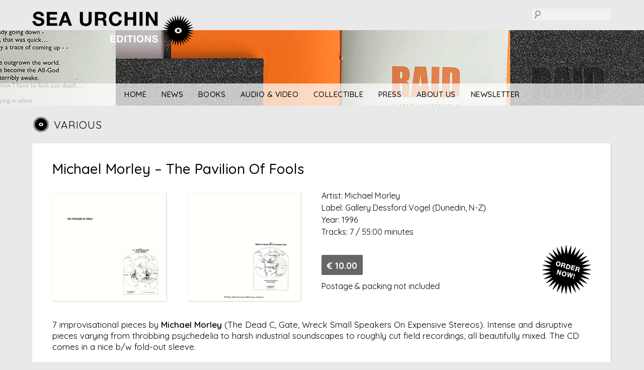

--- FILE ---
content_type: text/html; charset=UTF-8
request_url: https://www.sea-urchin.net/audio-video/various-audio-video/michael-morley-the-pavilion-of-fools/
body_size: 10403
content:

<!doctype html>
<html lang="en-US" >
<head>
	<meta charset="UTF-8">
	<meta name="viewport" content="width=device-width, initial-scale=1">
	<link rel="profile" href="http://gmpg.org/xfn/11">
	<title>Michael Morley &#8211; The Pavilion Of Fools &#8211; Sea Urchin Editions</title>
<meta name='robots' content='max-image-preview:large' />
<link rel='dns-prefetch' href='//fonts.googleapis.com' />
<link rel="alternate" type="application/rss+xml" title="Sea Urchin Editions &raquo; Feed" href="https://www.sea-urchin.net/feed/" />
<link rel="alternate" type="application/rss+xml" title="Sea Urchin Editions &raquo; Comments Feed" href="https://www.sea-urchin.net/comments/feed/" />
<link rel="alternate" title="oEmbed (JSON)" type="application/json+oembed" href="https://www.sea-urchin.net/wp-json/oembed/1.0/embed?url=https%3A%2F%2Fwww.sea-urchin.net%2Faudio-video%2Fvarious-audio-video%2Fmichael-morley-the-pavilion-of-fools%2F" />
<link rel="alternate" title="oEmbed (XML)" type="text/xml+oembed" href="https://www.sea-urchin.net/wp-json/oembed/1.0/embed?url=https%3A%2F%2Fwww.sea-urchin.net%2Faudio-video%2Fvarious-audio-video%2Fmichael-morley-the-pavilion-of-fools%2F&#038;format=xml" />
<style id='wp-img-auto-sizes-contain-inline-css' type='text/css'>
img:is([sizes=auto i],[sizes^="auto," i]){contain-intrinsic-size:3000px 1500px}
/*# sourceURL=wp-img-auto-sizes-contain-inline-css */
</style>
<style id='wp-emoji-styles-inline-css' type='text/css'>

	img.wp-smiley, img.emoji {
		display: inline !important;
		border: none !important;
		box-shadow: none !important;
		height: 1em !important;
		width: 1em !important;
		margin: 0 0.07em !important;
		vertical-align: -0.1em !important;
		background: none !important;
		padding: 0 !important;
	}
/*# sourceURL=wp-emoji-styles-inline-css */
</style>
<style id='wp-block-library-inline-css' type='text/css'>
:root{--wp-block-synced-color:#7a00df;--wp-block-synced-color--rgb:122,0,223;--wp-bound-block-color:var(--wp-block-synced-color);--wp-editor-canvas-background:#ddd;--wp-admin-theme-color:#007cba;--wp-admin-theme-color--rgb:0,124,186;--wp-admin-theme-color-darker-10:#006ba1;--wp-admin-theme-color-darker-10--rgb:0,107,160.5;--wp-admin-theme-color-darker-20:#005a87;--wp-admin-theme-color-darker-20--rgb:0,90,135;--wp-admin-border-width-focus:2px}@media (min-resolution:192dpi){:root{--wp-admin-border-width-focus:1.5px}}.wp-element-button{cursor:pointer}:root .has-very-light-gray-background-color{background-color:#eee}:root .has-very-dark-gray-background-color{background-color:#313131}:root .has-very-light-gray-color{color:#eee}:root .has-very-dark-gray-color{color:#313131}:root .has-vivid-green-cyan-to-vivid-cyan-blue-gradient-background{background:linear-gradient(135deg,#00d084,#0693e3)}:root .has-purple-crush-gradient-background{background:linear-gradient(135deg,#34e2e4,#4721fb 50%,#ab1dfe)}:root .has-hazy-dawn-gradient-background{background:linear-gradient(135deg,#faaca8,#dad0ec)}:root .has-subdued-olive-gradient-background{background:linear-gradient(135deg,#fafae1,#67a671)}:root .has-atomic-cream-gradient-background{background:linear-gradient(135deg,#fdd79a,#004a59)}:root .has-nightshade-gradient-background{background:linear-gradient(135deg,#330968,#31cdcf)}:root .has-midnight-gradient-background{background:linear-gradient(135deg,#020381,#2874fc)}:root{--wp--preset--font-size--normal:16px;--wp--preset--font-size--huge:42px}.has-regular-font-size{font-size:1em}.has-larger-font-size{font-size:2.625em}.has-normal-font-size{font-size:var(--wp--preset--font-size--normal)}.has-huge-font-size{font-size:var(--wp--preset--font-size--huge)}.has-text-align-center{text-align:center}.has-text-align-left{text-align:left}.has-text-align-right{text-align:right}.has-fit-text{white-space:nowrap!important}#end-resizable-editor-section{display:none}.aligncenter{clear:both}.items-justified-left{justify-content:flex-start}.items-justified-center{justify-content:center}.items-justified-right{justify-content:flex-end}.items-justified-space-between{justify-content:space-between}.screen-reader-text{border:0;clip-path:inset(50%);height:1px;margin:-1px;overflow:hidden;padding:0;position:absolute;width:1px;word-wrap:normal!important}.screen-reader-text:focus{background-color:#ddd;clip-path:none;color:#444;display:block;font-size:1em;height:auto;left:5px;line-height:normal;padding:15px 23px 14px;text-decoration:none;top:5px;width:auto;z-index:100000}html :where(.has-border-color){border-style:solid}html :where([style*=border-top-color]){border-top-style:solid}html :where([style*=border-right-color]){border-right-style:solid}html :where([style*=border-bottom-color]){border-bottom-style:solid}html :where([style*=border-left-color]){border-left-style:solid}html :where([style*=border-width]){border-style:solid}html :where([style*=border-top-width]){border-top-style:solid}html :where([style*=border-right-width]){border-right-style:solid}html :where([style*=border-bottom-width]){border-bottom-style:solid}html :where([style*=border-left-width]){border-left-style:solid}html :where(img[class*=wp-image-]){height:auto;max-width:100%}:where(figure){margin:0 0 1em}html :where(.is-position-sticky){--wp-admin--admin-bar--position-offset:var(--wp-admin--admin-bar--height,0px)}@media screen and (max-width:600px){html :where(.is-position-sticky){--wp-admin--admin-bar--position-offset:0px}}

/*# sourceURL=wp-block-library-inline-css */
</style><style id='global-styles-inline-css' type='text/css'>
:root{--wp--preset--aspect-ratio--square: 1;--wp--preset--aspect-ratio--4-3: 4/3;--wp--preset--aspect-ratio--3-4: 3/4;--wp--preset--aspect-ratio--3-2: 3/2;--wp--preset--aspect-ratio--2-3: 2/3;--wp--preset--aspect-ratio--16-9: 16/9;--wp--preset--aspect-ratio--9-16: 9/16;--wp--preset--color--black: #000000;--wp--preset--color--cyan-bluish-gray: #abb8c3;--wp--preset--color--white: #ffffff;--wp--preset--color--pale-pink: #f78da7;--wp--preset--color--vivid-red: #cf2e2e;--wp--preset--color--luminous-vivid-orange: #ff6900;--wp--preset--color--luminous-vivid-amber: #fcb900;--wp--preset--color--light-green-cyan: #7bdcb5;--wp--preset--color--vivid-green-cyan: #00d084;--wp--preset--color--pale-cyan-blue: #8ed1fc;--wp--preset--color--vivid-cyan-blue: #0693e3;--wp--preset--color--vivid-purple: #9b51e0;--wp--preset--gradient--vivid-cyan-blue-to-vivid-purple: linear-gradient(135deg,rgb(6,147,227) 0%,rgb(155,81,224) 100%);--wp--preset--gradient--light-green-cyan-to-vivid-green-cyan: linear-gradient(135deg,rgb(122,220,180) 0%,rgb(0,208,130) 100%);--wp--preset--gradient--luminous-vivid-amber-to-luminous-vivid-orange: linear-gradient(135deg,rgb(252,185,0) 0%,rgb(255,105,0) 100%);--wp--preset--gradient--luminous-vivid-orange-to-vivid-red: linear-gradient(135deg,rgb(255,105,0) 0%,rgb(207,46,46) 100%);--wp--preset--gradient--very-light-gray-to-cyan-bluish-gray: linear-gradient(135deg,rgb(238,238,238) 0%,rgb(169,184,195) 100%);--wp--preset--gradient--cool-to-warm-spectrum: linear-gradient(135deg,rgb(74,234,220) 0%,rgb(151,120,209) 20%,rgb(207,42,186) 40%,rgb(238,44,130) 60%,rgb(251,105,98) 80%,rgb(254,248,76) 100%);--wp--preset--gradient--blush-light-purple: linear-gradient(135deg,rgb(255,206,236) 0%,rgb(152,150,240) 100%);--wp--preset--gradient--blush-bordeaux: linear-gradient(135deg,rgb(254,205,165) 0%,rgb(254,45,45) 50%,rgb(107,0,62) 100%);--wp--preset--gradient--luminous-dusk: linear-gradient(135deg,rgb(255,203,112) 0%,rgb(199,81,192) 50%,rgb(65,88,208) 100%);--wp--preset--gradient--pale-ocean: linear-gradient(135deg,rgb(255,245,203) 0%,rgb(182,227,212) 50%,rgb(51,167,181) 100%);--wp--preset--gradient--electric-grass: linear-gradient(135deg,rgb(202,248,128) 0%,rgb(113,206,126) 100%);--wp--preset--gradient--midnight: linear-gradient(135deg,rgb(2,3,129) 0%,rgb(40,116,252) 100%);--wp--preset--font-size--small: 13px;--wp--preset--font-size--medium: 20px;--wp--preset--font-size--large: 36px;--wp--preset--font-size--x-large: 42px;--wp--preset--spacing--20: 0.44rem;--wp--preset--spacing--30: 0.67rem;--wp--preset--spacing--40: 1rem;--wp--preset--spacing--50: 1.5rem;--wp--preset--spacing--60: 2.25rem;--wp--preset--spacing--70: 3.38rem;--wp--preset--spacing--80: 5.06rem;--wp--preset--shadow--natural: 6px 6px 9px rgba(0, 0, 0, 0.2);--wp--preset--shadow--deep: 12px 12px 50px rgba(0, 0, 0, 0.4);--wp--preset--shadow--sharp: 6px 6px 0px rgba(0, 0, 0, 0.2);--wp--preset--shadow--outlined: 6px 6px 0px -3px rgb(255, 255, 255), 6px 6px rgb(0, 0, 0);--wp--preset--shadow--crisp: 6px 6px 0px rgb(0, 0, 0);}:where(.is-layout-flex){gap: 0.5em;}:where(.is-layout-grid){gap: 0.5em;}body .is-layout-flex{display: flex;}.is-layout-flex{flex-wrap: wrap;align-items: center;}.is-layout-flex > :is(*, div){margin: 0;}body .is-layout-grid{display: grid;}.is-layout-grid > :is(*, div){margin: 0;}:where(.wp-block-columns.is-layout-flex){gap: 2em;}:where(.wp-block-columns.is-layout-grid){gap: 2em;}:where(.wp-block-post-template.is-layout-flex){gap: 1.25em;}:where(.wp-block-post-template.is-layout-grid){gap: 1.25em;}.has-black-color{color: var(--wp--preset--color--black) !important;}.has-cyan-bluish-gray-color{color: var(--wp--preset--color--cyan-bluish-gray) !important;}.has-white-color{color: var(--wp--preset--color--white) !important;}.has-pale-pink-color{color: var(--wp--preset--color--pale-pink) !important;}.has-vivid-red-color{color: var(--wp--preset--color--vivid-red) !important;}.has-luminous-vivid-orange-color{color: var(--wp--preset--color--luminous-vivid-orange) !important;}.has-luminous-vivid-amber-color{color: var(--wp--preset--color--luminous-vivid-amber) !important;}.has-light-green-cyan-color{color: var(--wp--preset--color--light-green-cyan) !important;}.has-vivid-green-cyan-color{color: var(--wp--preset--color--vivid-green-cyan) !important;}.has-pale-cyan-blue-color{color: var(--wp--preset--color--pale-cyan-blue) !important;}.has-vivid-cyan-blue-color{color: var(--wp--preset--color--vivid-cyan-blue) !important;}.has-vivid-purple-color{color: var(--wp--preset--color--vivid-purple) !important;}.has-black-background-color{background-color: var(--wp--preset--color--black) !important;}.has-cyan-bluish-gray-background-color{background-color: var(--wp--preset--color--cyan-bluish-gray) !important;}.has-white-background-color{background-color: var(--wp--preset--color--white) !important;}.has-pale-pink-background-color{background-color: var(--wp--preset--color--pale-pink) !important;}.has-vivid-red-background-color{background-color: var(--wp--preset--color--vivid-red) !important;}.has-luminous-vivid-orange-background-color{background-color: var(--wp--preset--color--luminous-vivid-orange) !important;}.has-luminous-vivid-amber-background-color{background-color: var(--wp--preset--color--luminous-vivid-amber) !important;}.has-light-green-cyan-background-color{background-color: var(--wp--preset--color--light-green-cyan) !important;}.has-vivid-green-cyan-background-color{background-color: var(--wp--preset--color--vivid-green-cyan) !important;}.has-pale-cyan-blue-background-color{background-color: var(--wp--preset--color--pale-cyan-blue) !important;}.has-vivid-cyan-blue-background-color{background-color: var(--wp--preset--color--vivid-cyan-blue) !important;}.has-vivid-purple-background-color{background-color: var(--wp--preset--color--vivid-purple) !important;}.has-black-border-color{border-color: var(--wp--preset--color--black) !important;}.has-cyan-bluish-gray-border-color{border-color: var(--wp--preset--color--cyan-bluish-gray) !important;}.has-white-border-color{border-color: var(--wp--preset--color--white) !important;}.has-pale-pink-border-color{border-color: var(--wp--preset--color--pale-pink) !important;}.has-vivid-red-border-color{border-color: var(--wp--preset--color--vivid-red) !important;}.has-luminous-vivid-orange-border-color{border-color: var(--wp--preset--color--luminous-vivid-orange) !important;}.has-luminous-vivid-amber-border-color{border-color: var(--wp--preset--color--luminous-vivid-amber) !important;}.has-light-green-cyan-border-color{border-color: var(--wp--preset--color--light-green-cyan) !important;}.has-vivid-green-cyan-border-color{border-color: var(--wp--preset--color--vivid-green-cyan) !important;}.has-pale-cyan-blue-border-color{border-color: var(--wp--preset--color--pale-cyan-blue) !important;}.has-vivid-cyan-blue-border-color{border-color: var(--wp--preset--color--vivid-cyan-blue) !important;}.has-vivid-purple-border-color{border-color: var(--wp--preset--color--vivid-purple) !important;}.has-vivid-cyan-blue-to-vivid-purple-gradient-background{background: var(--wp--preset--gradient--vivid-cyan-blue-to-vivid-purple) !important;}.has-light-green-cyan-to-vivid-green-cyan-gradient-background{background: var(--wp--preset--gradient--light-green-cyan-to-vivid-green-cyan) !important;}.has-luminous-vivid-amber-to-luminous-vivid-orange-gradient-background{background: var(--wp--preset--gradient--luminous-vivid-amber-to-luminous-vivid-orange) !important;}.has-luminous-vivid-orange-to-vivid-red-gradient-background{background: var(--wp--preset--gradient--luminous-vivid-orange-to-vivid-red) !important;}.has-very-light-gray-to-cyan-bluish-gray-gradient-background{background: var(--wp--preset--gradient--very-light-gray-to-cyan-bluish-gray) !important;}.has-cool-to-warm-spectrum-gradient-background{background: var(--wp--preset--gradient--cool-to-warm-spectrum) !important;}.has-blush-light-purple-gradient-background{background: var(--wp--preset--gradient--blush-light-purple) !important;}.has-blush-bordeaux-gradient-background{background: var(--wp--preset--gradient--blush-bordeaux) !important;}.has-luminous-dusk-gradient-background{background: var(--wp--preset--gradient--luminous-dusk) !important;}.has-pale-ocean-gradient-background{background: var(--wp--preset--gradient--pale-ocean) !important;}.has-electric-grass-gradient-background{background: var(--wp--preset--gradient--electric-grass) !important;}.has-midnight-gradient-background{background: var(--wp--preset--gradient--midnight) !important;}.has-small-font-size{font-size: var(--wp--preset--font-size--small) !important;}.has-medium-font-size{font-size: var(--wp--preset--font-size--medium) !important;}.has-large-font-size{font-size: var(--wp--preset--font-size--large) !important;}.has-x-large-font-size{font-size: var(--wp--preset--font-size--x-large) !important;}
/*# sourceURL=global-styles-inline-css */
</style>

<style id='classic-theme-styles-inline-css' type='text/css'>
/*! This file is auto-generated */
.wp-block-button__link{color:#fff;background-color:#32373c;border-radius:9999px;box-shadow:none;text-decoration:none;padding:calc(.667em + 2px) calc(1.333em + 2px);font-size:1.125em}.wp-block-file__button{background:#32373c;color:#fff;text-decoration:none}
/*# sourceURL=/wp-includes/css/classic-themes.min.css */
</style>
<link rel='stylesheet' id='mc4wp-form-themes-css' href='https://www.sea-urchin.net/wp-content/plugins/mailchimp-for-wp/assets/css/form-themes.css?ver=4.11.1' type='text/css' media='all' />
<link rel='stylesheet' id='parent-style-css' href='https://www.sea-urchin.net/wp-content/themes/responsiveblogily/style.css?ver=6.9' type='text/css' media='all' />
<link rel='stylesheet' id='fluic-basics-google-fonts-css' href='//fonts.googleapis.com/css?family=Quicksand%3A400%2C500%2C600%2C700&#038;display=swap&#038;ver=6.9' type='text/css' media='all' />
<link rel='stylesheet' id='font-awesome-css' href='https://www.sea-urchin.net/wp-content/themes/responsiveblogily/css/font-awesome.min.css?ver=6.9' type='text/css' media='all' />
<link rel='stylesheet' id='responsiveblogily-style-css' href='https://www.sea-urchin.net/wp-content/themes/fluid-basics/style.css?ver=6.9' type='text/css' media='all' />
<link rel='stylesheet' id='responsiveblogily-google-fonts-css' href='//fonts.googleapis.com/css?family=Lato%3A300%2C400%2C700%2C900%7CMerriweather%3A400%2C700&#038;ver=6.9' type='text/css' media='all' />
<link rel='stylesheet' id='wp-featherlight-css' href='https://www.sea-urchin.net/wp-content/plugins/wp-featherlight/css/wp-featherlight.min.css?ver=1.3.4' type='text/css' media='all' />
<script type="text/javascript" src="https://www.sea-urchin.net/wp-includes/js/jquery/jquery.min.js?ver=3.7.1" id="jquery-core-js"></script>
<script type="text/javascript" src="https://www.sea-urchin.net/wp-includes/js/jquery/jquery-migrate.min.js?ver=3.4.1" id="jquery-migrate-js"></script>
<link rel="https://api.w.org/" href="https://www.sea-urchin.net/wp-json/" /><link rel="alternate" title="JSON" type="application/json" href="https://www.sea-urchin.net/wp-json/wp/v2/posts/2070" /><link rel="EditURI" type="application/rsd+xml" title="RSD" href="https://www.sea-urchin.net/xmlrpc.php?rsd" />
<meta name="generator" content="WordPress 6.9" />
<link rel="canonical" href="https://www.sea-urchin.net/audio-video/various-audio-video/michael-morley-the-pavilion-of-fools/" />
<link rel='shortlink' href='https://www.sea-urchin.net/?p=2070' />
		<!-- Open Graph tags generated by Open Graph Metabox for WordPress -->
		<meta property="og:url" content="https://www.sea-urchin.net/audio-video/various-audio-video/michael-morley-the-pavilion-of-fools/" />

					<meta property="og:title" content="  Michael Morley &#8211; The Pavilion Of Fools" />
		
					<meta property="og:description" content="[gallery link="file" order="ASC" columns="2" orderby="post_date"]7 improvisational pieces by Michael Morley (The Dead C, Gate, Wreck Small Speakers On Expensive Stereos). Intense and disruptive pieces varying from throbbing psychedelia to harsh industrial soundscapes to...
[price euro="10.00"]" />
		
		
		
		
		
		<!-- /Open Graph tags generated by Open Graph Metabox for WordPress -->
		
		<style type="text/css">
		.website-content { background: ; }
		body, .site, .swidgets-wrap h3, .post-data-text { background: ; }
		.site-title a, .site-description { color: ; }
		.site-branding { background-color:  !important; }
		.main-navigation ul li a, .main-navigation ul li .sub-arrow, .super-menu .toggle-mobile-menu,.toggle-mobile-menu:before, .mobile-menu-active .smenu-hide { color: ; }
		#smobile-menu.show .main-navigation ul ul.children.active, #smobile-menu.show .main-navigation ul ul.sub-menu.active, #smobile-menu.show .main-navigation ul li, .smenu-hide.toggle-mobile-menu.menu-toggle, #smobile-menu.show .main-navigation ul li, .primary-menu ul li ul.children li, .primary-menu ul li ul.sub-menu li, .primary-menu .pmenu, .super-menu { border-color: ; border-bottom-color: ; }
		#secondary .widget h3, #secondary .widget h3 a, #secondary .widget h4, #secondary .widget h1, #secondary .widget h2, #secondary .widget h5, #secondary .widget h6 { color: ; }
		#secondary .widget a, #secondary a, #secondary .widget li a , #secondary span.sub-arrow{ color: ; }
		#secondary, #secondary .widget, #secondary .widget p, #secondary .widget li, .widget time.rpwe-time.published { color: ; }
		#secondary .swidgets-wrap, #secondary .widget ul li, .featured-sidebar .search-field { border-color: ; }
		.site-info, .footer-column-three input.search-submit, .footer-column-three p, .footer-column-three li, .footer-column-three td, .footer-column-three th, .footer-column-three caption { color: ; }
		.footer-column-three h3, .footer-column-three h4, .footer-column-three h5, .footer-column-three h6, .footer-column-three h1, .footer-column-three h2, .footer-column-three h4, .footer-column-three h3 a { color: ; }
		.footer-column-three a, .footer-column-three li a, .footer-column-three .widget a, .footer-column-three .sub-arrow { color: ; }
		.footer-column-three h3:after { background: ; }
		.site-info, .widget ul li, .footer-column-three input.search-field, .footer-column-three input.search-submit { border-color: ; }
		.site-footer { background-color: ; }
		.featured-sidebar .widget_search input.search-submit{ background: ; }
		.archive .page-header h1, .blogposts-list h2 a, .blogposts-list h2 a:hover, .blogposts-list h2 a:active, .search-results h1.page-title { color: ; }
		.blogposts-list .post-data-text, .blogposts-list .post-data-text a{ color: ; }
		.blogposts-list p { color: ; }
		.page-numbers li a, .blogposts-list .blogpost-button { background: ; }
		.page-numbers li a, .blogposts-list .blogpost-button, span.page-numbers.dots, .page-numbers.current, .page-numbers li a:hover { color: ; }
		.archive .page-header h1, .search-results h1.page-title, .blogposts-list.fbox, span.page-numbers.dots, .page-numbers li a, .page-numbers.current { border-color: ; }
		.blogposts-list .post-data-divider { background: ; }
		.page .comments-area .comment-author, .page .comments-area .comment-author a, .page .comments-area .comments-title, .page .content-area h1, .page .content-area h2, .page .content-area h3, .page .content-area h4, .page .content-area h5, .page .content-area h6, .page .content-area th, .single  .comments-area .comment-author, .single .comments-area .comment-author a, .single .comments-area .comments-title, .single .content-area h1, .single .content-area h2, .single .content-area h3, .single .content-area h4, .single .content-area h5, .single .content-area h6, .single .content-area th, .search-no-results h1, .error404 h1 { color: ; }
		.single .post-data-text, .page .post-data-text, .page .post-data-text a, .single .post-data-text a, .comments-area .comment-meta .comment-metadata a { color: ; }
		.page .content-area p, .page article, .page .content-area table, .page .content-area dd, .page .content-area dt, .page .content-area address, .page .content-area .entry-content, .page .content-area li, .page .content-area ol, .single .content-area p, .single article, .single .content-area table, .single .content-area dd, .single .content-area dt, .single .content-area address, .single .entry-content, .single .content-area li, .single .content-area ol, .search-no-results .page-content p { color: ; }
		.single .entry-content a, .page .entry-content a, .comment-content a, .comments-area .reply a, .logged-in-as a, .comments-area .comment-respond a { color: ; }
		.comments-area p.form-submit input { background: ; }
		.error404 .page-content p, .error404 input.search-submit, .search-no-results input.search-submit { color: ; }
		.page .comments-area, .page article.fbox, .page article tr, .page .comments-area ol.comment-list ol.children li, .page .comments-area ol.comment-list .comment, .single .comments-area, .single article.fbox, .single article tr, .comments-area ol.comment-list ol.children li, .comments-area ol.comment-list .comment, .error404 main#main, .error404 .search-form label, .search-no-results .search-form label, .error404 input.search-submit, .search-no-results input.search-submit, .error404 main#main, .search-no-results section.fbox.no-results.not-found, .archive .page-header h1{ border-color: ; }
		.single .post-data-divider, .page .post-data-divider { background: ; }
		.single .comments-area p.form-submit input, .page .comments-area p.form-submit input { color: ; }
		.bottom-header-wrapper { padding-top: px; }
		.bottom-header-wrapper { padding-bottom: px; }
		.bottom-header-wrapper { background: ; }
		.bottom-header-wrapper *{ color: ; }
		.header-widget a, .header-widget li a, .header-widget i.fa { color: ; }
		.header-widget, .header-widget p, .header-widget li, .header-widget .textwidget { color: ; }
		.header-widget .widget-title, .header-widget h1, .header-widget h3, .header-widget h2, .header-widget h4, .header-widget h5, .header-widget h6{ color: ; }
		.header-widget.swidgets-wrap, .header-widget ul li, .header-widget .search-field { border-color: ; }
		.header-widgets-wrapper .swidgets-wrap{ background: ; }
		.primary-menu .pmenu, .super-menu, #smobile-menu, .primary-menu ul li ul.children, .primary-menu ul li ul.sub-menu { background-color: ; }
		#secondary .swidgets-wrap{ background: ; }
		#secondary .swidget { border-color: ; }
		.archive article.fbox, .search-results article.fbox, .blog article.fbox { background: ; }
		.comments-area, .single article.fbox, .page article.fbox { background: ; }

				.featured-content {width:100%;max-width:100%;}
		aside#secondary{display:none !important;}
		.website-content {padding-left:60px;padding-right:60px;}
		
		</style>
		
		<style type="text/css">


			.website-content { background: ; }

			body, .site, .swidgets-wrap h3, .post-data-text { background: ; }
			.site-title a, .site-description { color: ; }
			.site-branding { background-color:  !important; }
			.main-navigation ul li a, .main-navigation ul li .sub-arrow, .super-menu .toggle-mobile-menu,.toggle-mobile-menu:before, .mobile-menu-active .smenu-hide { color: ; }
			#smobile-menu.show .main-navigation ul ul.children.active, #smobile-menu.show .main-navigation ul ul.sub-menu.active, #smobile-menu.show .main-navigation ul li, .smenu-hide.toggle-mobile-menu.menu-toggle, #smobile-menu.show .main-navigation ul li, .primary-menu ul li ul.children li, .primary-menu ul li ul.sub-menu li, .primary-menu .pmenu, .super-menu { border-color: ; border-bottom-color: ; }
			#secondary .widget h3, #secondary .widget h3 a, #secondary .widget h4, #secondary .widget h1, #secondary .widget h2, #secondary .widget h5, #secondary .widget h6 { color: ; }
			#secondary .widget a, #secondary a, #secondary .widget li a , #secondary span.sub-arrow{ color: ; }
			#secondary, #secondary .widget, #secondary .widget p, #secondary .widget li, .widget time.rpwe-time.published { color: ; }
			#secondary .swidgets-wrap, #secondary .widget ul li, .featured-sidebar .search-field { border-color: ; }
			.site-info, .footer-column-three input.search-submit, .footer-column-three p, .footer-column-three li, .footer-column-three td, .footer-column-three th, .footer-column-three caption { color: ; }
			.footer-column-three h3, .footer-column-three h4, .footer-column-three h5, .footer-column-three h6, .footer-column-three h1, .footer-column-three h2, .footer-column-three h4, .footer-column-three h3 a { color: ; }
			.footer-column-three a, .footer-column-three li a, .footer-column-three .widget a, .footer-column-three .sub-arrow { color: ; }
			.footer-column-three h3:after { background: ; }
			.site-info, .widget ul li, .footer-column-three input.search-field, .footer-column-three input.search-submit { border-color: ; }
			.site-footer { background-color: ; }
					.featured-sidebar .widget_search input.search-submit{ background: ; }

			.archive .page-header h1, .blogposts-list h2 a, .blogposts-list h2 a:hover, .blogposts-list h2 a:active, .search-results h1.page-title { color: ; }
			.blogposts-list .post-data-text, .blogposts-list .post-data-text a{ color: ; }
			.blogposts-list p { color: ; }
			.page-numbers li a, .blogposts-list .blogpost-button { background: ; }
			.page-numbers li a, .blogposts-list .blogpost-button, span.page-numbers.dots, .page-numbers.current, .page-numbers li a:hover { color: ; }
			.archive .page-header h1, .search-results h1.page-title, .blogposts-list.fbox, span.page-numbers.dots, .page-numbers li a, .page-numbers.current { border-color: ; }
			.blogposts-list .post-data-divider { background: ; }
			.page .comments-area .comment-author, .page .comments-area .comment-author a, .page .comments-area .comments-title, .page .content-area h1, .page .content-area h2, .page .content-area h3, .page .content-area h4, .page .content-area h5, .page .content-area h6, .page .content-area th, .single  .comments-area .comment-author, .single .comments-area .comment-author a, .single .comments-area .comments-title, .single .content-area h1, .single .content-area h2, .single .content-area h3, .single .content-area h4, .single .content-area h5, .single .content-area h6, .single .content-area th, .search-no-results h1, .error404 h1 { color: ; }
			.single .post-data-text, .page .post-data-text, .page .post-data-text a, .single .post-data-text a, .comments-area .comment-meta .comment-metadata a { color: ; }
			.page .content-area p, .page article, .page .content-area table, .page .content-area dd, .page .content-area dt, .page .content-area address, .page .content-area .entry-content, .page .content-area li, .page .content-area ol, .single .content-area p, .single article, .single .content-area table, .single .content-area dd, .single .content-area dt, .single .content-area address, .single .entry-content, .single .content-area li, .single .content-area ol, .search-no-results .page-content p { color: ; }
			.single .entry-content a, .page .entry-content a, .comment-content a, .comments-area .reply a, .logged-in-as a, .comments-area .comment-respond a { color: ; }
			.comments-area p.form-submit input { background: ; }
			.error404 .page-content p, .error404 input.search-submit, .search-no-results input.search-submit { color: ; }
			.page .comments-area, .page article.fbox, .page article tr, .page .comments-area ol.comment-list ol.children li, .page .comments-area ol.comment-list .comment, .single .comments-area, .single article.fbox, .single article tr, .comments-area ol.comment-list ol.children li, .comments-area ol.comment-list .comment, .error404 main#main, .error404 .search-form label, .search-no-results .search-form label, .error404 input.search-submit, .search-no-results input.search-submit, .error404 main#main, .search-no-results section.fbox.no-results.not-found, .archive .page-header h1{ border-color: ; }
			.single .post-data-divider, .page .post-data-divider { background: ; }
			.single .comments-area p.form-submit input, .page .comments-area p.form-submit input { color: ; }
			.bottom-header-wrapper { padding-top: px; }
			.bottom-header-wrapper { padding-bottom: px; }
			.bottom-header-wrapper { background: ; }
			.bottom-header-wrapper *{ color: ; }
			.header-widget a, .header-widget li a, .header-widget i.fa { color: ; }
			.header-widget, .header-widget p, .header-widget li, .header-widget .textwidget { color: ; }
			.header-widget .widget-title, .header-widget h1, .header-widget h3, .header-widget h2, .header-widget h4, .header-widget h5, .header-widget h6{ color: ; }
			.header-widget.swidgets-wrap, .header-widget ul li, .header-widget .search-field { border-color: ; }


			.header-widgets-wrapper .swidgets-wrap{ background: ; }
			.primary-menu .pmenu, .super-menu, #smobile-menu, .primary-menu ul li ul.children, .primary-menu ul li ul.sub-menu { background-color: ; }
			#secondary .swidgets-wrap{ background: ; }
			#secondary .swidget { border-color: ; }
			.archive article.fbox, .search-results article.fbox, .blog article.fbox { background: ; }


			.comments-area, .single article.fbox, .page article.fbox { background: ; }
		</style>
				<style type="text/css">

			.site-title a,
			.site-description {
				color: #blank;
			}

							.site-title,
				.site-description {
					display:none;
				}
				.content-wrap.below-nav-img {
					margin-top: -8px;
				}
			
			https://www.sea-urchin.net/wp-content/themes/responsiveblogily/inc/starter_content/img/header-img.png"
			
						</style>
		<style type="text/css" id="custom-background-css">
body.custom-background { background-color: #e9e9e9; }
</style>
	<link rel="icon" href="https://www.sea-urchin.net/wp-content/uploads/2022/12/cropped-favicon-32x32.png" sizes="32x32" />
<link rel="icon" href="https://www.sea-urchin.net/wp-content/uploads/2022/12/cropped-favicon-192x192.png" sizes="192x192" />
<link rel="apple-touch-icon" href="https://www.sea-urchin.net/wp-content/uploads/2022/12/cropped-favicon-180x180.png" />
<meta name="msapplication-TileImage" content="https://www.sea-urchin.net/wp-content/uploads/2022/12/cropped-favicon-270x270.png" />

<!-- Crunchify's Scroll to Top Script -->
<script>
    jQuery(document).ready(function() {
        var offset = 500;
        var duration = 500;
        jQuery(window).scroll(function() {
            if (jQuery(this).scrollTop() > offset) {
                jQuery('.crunchify-top').fadeIn(duration);
            } else {
                jQuery('.crunchify-top').style.display = "none";
            }
        });
        jQuery('.crunchify-top').click(function(event) {
            event.preventDefault();
            jQuery('html, body').animate({scrollTop: 0}, duration);
            return false;
        })
    });
</script>
</head>

<body class="wp-singular post-template-default single single-post postid-2070 single-format-standard custom-background wp-theme-responsiveblogily wp-child-theme-fluid-basics wp-featherlight-captions header-image" >
 
<a class="skip-link screen-reader-text" href="#content">
Skip to content</a>

	<div id="page" class="site">

		<header id="masthead" class="sheader site-header clearfix"  style="margin:60px 0 10px 0; width:100%; height:150px; background-repeat:repeat-x; background-image: url(https://www.sea-urchin.net/wp-content/themes/fluid-basics/images/backgrounds/bg-05.jpg);">

			<div class="content-wrap">

<div class="logo">
	<a href="https://www.sea-urchin.net" style="border-bottom:0!important;">
	<img src="https://www.sea-urchin.net/wp-content/themes/fluid-basics/images/logo70.png" alt="Sea Urchin Editions Publishing House"></a>
</div>
<div class="searchtop">
	<form role="search" method="get" id="searchform" class="searchform" action="https://www.sea-urchin.net/">
	<input type="text" value="" name="s" id="s" />
	<input type="submit" id="searchsubmit" value="Search" />
	</form>
</div>

				</div><!-- .content-wrap -->

					<nav id="primary-site-navigation" class="primary-menu main-navigation clearfix">

						<a href="#" id="pull" class="smenu-hide toggle-mobile-menu menu-toggle" aria-controls="secondary-menu" aria-expanded="false">Menu</a>

						<div class="content-wrap text-center">
							<div class="center-main-menu">
								<div class="menu-top-menu-container"><ul id="primary-menu" class="pmenu"><li id="menu-item-8" class="menu-item menu-item-type-custom menu-item-object-custom menu-item-home menu-item-8"><a href="https://www.sea-urchin.net/">Home</a></li>
<li id="menu-item-10" class="menu-item menu-item-type-taxonomy menu-item-object-category menu-item-10"><a href="https://www.sea-urchin.net/news/">News</a></li>
<li id="menu-item-11" class="menu-item menu-item-type-taxonomy menu-item-object-category menu-item-has-children menu-item-11"><a href="https://www.sea-urchin.net/books/">Books</a>
<ul class="sub-menu">
	<li id="menu-item-12" class="menu-item menu-item-type-taxonomy menu-item-object-category menu-item-12"><a href="https://www.sea-urchin.net/books/sea-urchin-books/">Sea Urchin</a></li>
	<li id="menu-item-5875" class="menu-item menu-item-type-taxonomy menu-item-object-category menu-item-5875"><a href="https://www.sea-urchin.net/books/moloko-books/">Moloko+ Books</a></li>
	<li id="menu-item-20" class="menu-item menu-item-type-taxonomy menu-item-object-category menu-item-20"><a href="https://www.sea-urchin.net/books/william-levy/">William Levy</a></li>
	<li id="menu-item-15" class="menu-item menu-item-type-taxonomy menu-item-object-category menu-item-15"><a href="https://www.sea-urchin.net/books/ins-outs-press/">Ins &amp; Outs Press</a></li>
	<li id="menu-item-13" class="menu-item menu-item-type-taxonomy menu-item-object-category menu-item-13"><a href="https://www.sea-urchin.net/books/book-beat-books/">Book Beat Books</a></li>
	<li id="menu-item-16" class="menu-item menu-item-type-taxonomy menu-item-object-category menu-item-16"><a href="https://www.sea-urchin.net/books/jean-jacques-lebel/">Jean-Jacques Lebel</a></li>
	<li id="menu-item-17" class="menu-item menu-item-type-taxonomy menu-item-object-category menu-item-17"><a href="https://www.sea-urchin.net/books/john-sinclair-books/">John Sinclair Books</a></li>
	<li id="menu-item-19" class="menu-item menu-item-type-taxonomy menu-item-object-category menu-item-19"><a href="https://www.sea-urchin.net/books/various-books/">Various Books</a></li>
</ul>
</li>
<li id="menu-item-21" class="menu-item menu-item-type-taxonomy menu-item-object-category current-post-ancestor menu-item-has-children menu-item-21"><a href="https://www.sea-urchin.net/audio-video/">Audio &amp; Video</a>
<ul class="sub-menu">
	<li id="menu-item-6295" class="menu-item menu-item-type-taxonomy menu-item-object-category menu-item-6295"><a href="https://www.sea-urchin.net/audio-video/slowscan/">SlowScan</a></li>
	<li id="menu-item-6499" class="menu-item menu-item-type-taxonomy menu-item-object-category menu-item-6499"><a href="https://www.sea-urchin.net/audio-video/moloko-plus-audio-video/">Moloko+ Audio &amp; Video</a></li>
	<li id="menu-item-22" class="menu-item menu-item-type-taxonomy menu-item-object-category menu-item-22"><a href="https://www.sea-urchin.net/audio-video/90-prozent-wasser/">90% Wasser</a></li>
	<li id="menu-item-28" class="menu-item menu-item-type-taxonomy menu-item-object-category menu-item-28"><a href="https://www.sea-urchin.net/audio-video/kelley-compound-annex/">Mike Kelley&#8217;s Compound Annex</a></li>
	<li id="menu-item-27" class="menu-item menu-item-type-taxonomy menu-item-object-category menu-item-27"><a href="https://www.sea-urchin.net/audio-video/ludo-mich/">Ludo Mich</a></li>
	<li id="menu-item-23" class="menu-item menu-item-type-taxonomy menu-item-object-category menu-item-23"><a href="https://www.sea-urchin.net/audio-video/ace-farren-ford/">Ace Farren Ford</a></li>
	<li id="menu-item-31" class="menu-item menu-item-type-taxonomy menu-item-object-category menu-item-31"><a href="https://www.sea-urchin.net/audio-video/sea-urchin-audio-video/">Sea Urchin Audio &amp; Video</a></li>
	<li id="menu-item-30" class="menu-item menu-item-type-taxonomy menu-item-object-category menu-item-30"><a href="https://www.sea-urchin.net/audio-video/pigface-records/">Pigface Records</a></li>
	<li id="menu-item-26" class="menu-item menu-item-type-taxonomy menu-item-object-category menu-item-26"><a href="https://www.sea-urchin.net/audio-video/john-sinclair-cds/">John Sinclair CD<span style="text-transform:lowercase;">s</span></a></li>
	<li id="menu-item-25" class="menu-item menu-item-type-taxonomy menu-item-object-category menu-item-25"><a href="https://www.sea-urchin.net/audio-video/erratum-musical/">Erratum Musical</a></li>
	<li id="menu-item-35" class="menu-item menu-item-type-taxonomy menu-item-object-category menu-item-35"><a href="https://www.sea-urchin.net/audio-video/tapetopia/">tapetopia</a></li>
	<li id="menu-item-6653" class="menu-item menu-item-type-taxonomy menu-item-object-category menu-item-6653"><a href="https://www.sea-urchin.net/audio-video/book-beat-cds/">End Is Here / Book Beat</a></li>
	<li id="menu-item-32" class="menu-item menu-item-type-taxonomy menu-item-object-category menu-item-32"><a href="https://www.sea-urchin.net/audio-video/sloow-tapes/">Sloow Tapes</a></li>
	<li id="menu-item-34" class="menu-item menu-item-type-taxonomy menu-item-object-category menu-item-34"><a href="https://www.sea-urchin.net/audio-video/sun-ra/">Sun Ra</a></li>
	<li id="menu-item-36" class="menu-item menu-item-type-taxonomy menu-item-object-category current-post-ancestor current-menu-parent current-post-parent menu-item-36"><a href="https://www.sea-urchin.net/audio-video/various-audio-video/">Various</a></li>
</ul>
</li>
<li id="menu-item-37" class="menu-item menu-item-type-taxonomy menu-item-object-category menu-item-has-children menu-item-37"><a href="https://www.sea-urchin.net/collectible/">Collectible</a>
<ul class="sub-menu">
	<li id="menu-item-40" class="menu-item menu-item-type-taxonomy menu-item-object-category menu-item-40"><a href="https://www.sea-urchin.net/collectible/collectible-literature/">Literature</a></li>
	<li id="menu-item-39" class="menu-item menu-item-type-taxonomy menu-item-object-category menu-item-39"><a href="https://www.sea-urchin.net/collectible/collectible-audio-video/">Audio &#038; Video</a></li>
	<li id="menu-item-42" class="menu-item menu-item-type-taxonomy menu-item-object-category menu-item-42"><a href="https://www.sea-urchin.net/collectible/collectible-zines/">Zines</a></li>
	<li id="menu-item-38" class="menu-item menu-item-type-taxonomy menu-item-object-category menu-item-38"><a href="https://www.sea-urchin.net/collectible/collectible-art/">Art</a></li>
	<li id="menu-item-41" class="menu-item menu-item-type-taxonomy menu-item-object-category menu-item-41"><a href="https://www.sea-urchin.net/collectible/collectible-print/">Printed Matter</a></li>
	<li id="menu-item-43" class="menu-item menu-item-type-taxonomy menu-item-object-category menu-item-43"><a href="https://www.sea-urchin.net/collectible/provo-kabouters/">Provo/Kabouters</a></li>
</ul>
</li>
<li id="menu-item-44" class="menu-item menu-item-type-taxonomy menu-item-object-category menu-item-44"><a href="https://www.sea-urchin.net/press/">Press</a></li>
<li id="menu-item-6678" class="menu-item menu-item-type-post_type menu-item-object-page menu-item-6678"><a href="https://www.sea-urchin.net/about-us/">About us</a></li>
<li id="menu-item-6680" class="menu-item menu-item-type-post_type menu-item-object-page menu-item-6680"><a href="https://www.sea-urchin.net/newsletter/">Newsletter</a></li>
</ul></div>								</div>
							</div>

						</nav><!-- #primary-site-navigation -->
						<div class="content-wrap">

							<div class="super-menu clearfix">
								<div class="super-menu-inner">
									<a href="#" id="pull" class="toggle-mobile-menu menu-toggle" aria-controls="secondary-menu" aria-expanded="false">Menu</a>
								</div>
							</div>
						</div>
						<div id="mobile-menu-overlay"></div>

					</header>

					<div id="content" class="site-content clearfix" >
						<div class="content-wrap">
							<div class="website-content-slider">
								</div>
								 <div class="website-content">

	<div id="primary" class="featured-content content-area">
		<main id="main" class="site-main">

		
	<div id="primary" class="featured-content content-area">
		<main id="main" class="site-main">

		
<div style="clear both;">
<div class="cattitle"><a href="https://www.sea-urchin.net/audio-video/various-audio-video/" alt="View all posts in Various">Various</a></div></div>

<article id="post-2070" class="posts-entry fbox post-2070 post type-post status-publish format-standard has-post-thumbnail hentry category-various-audio-video odd">
	<header class="entry-header" style="padding-bottom: 20px;">
		<h1 class="entry-title" style="text-align:left;">Michael Morley &#8211; The Pavilion Of Fools</h1>	</header><!-- .entry-header -->

	<div class="entry-content">
		<div class="wp-block-columns">
<div class="wp-block-column"><div id='gallery-1' class='gallery galleryid-2070 gallery-columns-2 gallery-size-thumbnail'><figure class='gallery-item'>
			<div class='gallery-icon landscape'>
				<a href='https://www.sea-urchin.net/wp-content/uploads/2013/05/pavilionfools1-1.png'><img decoding="async" width="100" height="96" src="https://www.sea-urchin.net/wp-content/uploads/2013/05/pavilionfools1-1.png" class="attachment-thumbnail size-thumbnail" alt="" /></a>
			</div></figure><figure class='gallery-item'>
			<div class='gallery-icon landscape'>
				<a href='https://www.sea-urchin.net/wp-content/uploads/2013/05/pavilionfools2-1.png'><img decoding="async" width="100" height="96" src="https://www.sea-urchin.net/wp-content/uploads/2013/05/pavilionfools2-1.png" class="attachment-thumbnail size-thumbnail" alt="" /></a>
			</div></figure>
		</div>
</div>
<div class="wp-block-column is-vertically-aligned-bottom">
<p>Artist: Michael Morley<br />
Label: Gallery Dessford Vogel (Dunedin, N-Z)<br />
Year: 1996<br />
Tracks: 7 / 55:00 minutes<br />
<div class="bigprice">&euro; 10.00</div><a href="https://www.sea-urchin.net/cd-pavilion-order/" class="ordernow" rel="nofollow noreferrer noopener"></a><br />
Postage &#038; packing not included</p>
</div></div>
<p>7 improvisational pieces by <strong>Michael Morley</strong> (The Dead C, Gate, Wreck Small Speakers On Expensive Stereos). Intense and disruptive pieces varying from throbbing psychedelia to harsh industrial soundscapes to roughly cut field recordings, all beautifully mixed. The CD comes in a nice b/w fold-out sleeve.</p>
<p>The Pavilion Of Fools was released by Gallery Dessford Vogel, Dunedin, New Zealand, in 1996. Limited stock available. The Pavilion Of Fools has a place just for YOU!</p>

		
			</div><!-- .entry-content -->
</article><!-- #post-2070 -->

		</main><!-- #main -->
	</div><!-- #primary -->

</div>
</div><!-- #content -->
</div>
<footer id="colophon" class="site-footer clearfix">

	<div class="content-wrap">
					<div class="footer-column-wrapper">
				<div class="footer-column-three footer-column-left">
					
		<section id="recent-posts-3" class="fbox widget widget_recent_entries">
		<div class="swidget"><h3 class="widget-title">WHAT&#8217;S NEW</h3></div>
		<ul>
											<li>
					<a href="https://www.sea-urchin.net/collectible/collectible-zines/robert-crumb-zap-comix-no-0/">Robert Crumb &#8211; Zap Comix No.0</a>
									</li>
											<li>
					<a href="https://www.sea-urchin.net/news/new-from-moloko-william-burroughs-oliver-harris-roosevelt-after-inauguration-redux/">New from Moloko+: William Burroughs/Oliver Harris &#8211; Roosevelt after Inauguration redux</a>
									</li>
											<li>
					<a href="https://www.sea-urchin.net/news/new-hand-made-sea-urchin-pamphlet-constant-tonegaru-autumn/">New hand made Sea Urchin pamphlet: Constant Tonegaru &#8211; Autumn</a>
									</li>
											<li>
					<a href="https://www.sea-urchin.net/news/new-collectible-alexander-trocchi-white-thighs-1992-reprint/">New Collectible: Alexander Trocchi &#8211; White Thighs (1992 reprint)</a>
									</li>
											<li>
					<a href="https://www.sea-urchin.net/collectible/collectible-literature/alexander-trocchi-white-thighs-1992-reprint/">Alexander Trocchi &#8211; White Thighs (1992 reprint)</a>
									</li>
											<li>
					<a href="https://www.sea-urchin.net/books/sea-urchin-books/constant-tonegaru-autumn/">Constant Tonegaru &#8211; Autumn</a>
									</li>
					</ul>

		</section>				</div>
			
							<div class="footer-column-three footer-column-middle">
					<section id="custom_html-3" class="widget_text fbox widget widget_custom_html"><div class="swidget"><h3 class="widget-title">SEA URCHIN EDITIONS</h3></div><div class="textwidget custom-html-widget">Breitnerstraat 35 A<br/>
3015 XA Rotterdam<br/>
The Netherlands<br/>
Mobile phone +31.625368646<br/><br/>
<h3 class="widget-title">COPYRIGHT NOTICE</h3>
Photos and texts all rights reserved:<br/>
&copy; Sea Urchin Editions</div></section>				</div>
			
							<div class="footer-column-three footer-column-right">
					<section id="custom_html-2" class="widget_text fbox widget widget_custom_html"><div class="swidget"><h3 class="widget-title">EMAIL</h3></div><div class="textwidget custom-html-widget"><a href="https://www.facebook.com/pages/Sea-Urchin-Editions/333039767600" target="_blank"><img src="https://www.sea-urchin.net/wp-content/themes/fluid-basics/images/social/fblike.png" alt="Like us on Facebook" title="Like Sea Urchin on Facebook" style="float:right; margin-top:-50px;"></a>Information &rarr; <a href=&#109;&#097;&#105;&#108;&#116;&#111;:&#105;&#110;&#102;&#111;&#064;&#115;&#101;&#097;&#045;&#117;&#114;&#099;&#104;&#105;&#110;&#046;&#110;&#101;&#116;> &#105;&#110;&#102;&#111;&#064;&#115;&#101;&#097;&#045;&#117;&#114;&#099;&#104;&#105;&#110;&#046;&#110;&#101;&#116;</a><br/><br/>
Orders &rarr; <a href=&#109;&#097;&#105;&#108;&#116;&#111;:&#111;&#114;&#100;&#101;&#114;&#064;&#115;&#101;&#097;&#045;&#117;&#114;&#099;&#104;&#105;&#110;&#046;&#110;&#101;&#116;> &#111;&#114;&#100;&#101;&#114;&#064;&#115;&#101;&#097;&#045;&#117;&#114;&#099;&#104;&#105;&#110;&#046;&#110;&#101;&#116;</a><br/><br/>
Publisher : Ben Schot &rarr; <a href=&#109;&#097;&#105;&#108;&#116;&#111;:&#098;&#101;&#110;&#064;&#115;&#101;&#097;&#045;&#117;&#114;&#099;&#104;&#105;&#110;&#046;&#110;&#101;&#116;> &#098;&#101;&#110;&#064;&#115;&#101;&#097;&#045;&#117;&#114;&#099;&#104;&#105;&#110;&#046;&#110;&#101;&#116;</a><br/><br/>
Webmaster : Anneke Auer &rarr; <a href=&#109;&#097;&#105;&#108;&#116;&#111;:&#119;&#101;&#098;&#109;&#097;&#115;&#116;&#101;&#114;&#064;&#115;&#101;&#097;&#045;&#117;&#114;&#099;&#104;&#105;&#110;&#046;&#110;&#101;&#116;> &#119;&#101;&#098;&#109;&#097;&#115;&#116;&#101;&#114;&#064;&#115;&#101;&#097;&#045;&#117;&#114;&#099;&#104;&#105;&#110;&#046;&#110;&#101;&#116;</a></div></section>				</div>
			
		</div>

		<div class="site-info">
			&copy;2026 Sea Urchin Editions		</div><!-- .site-info -->
	</div>



</footer><!-- #colophon -->
</div><!-- #page -->

<div id="smobile-menu" class="mobile-only"></div>
<div id="mobile-menu-overlay"></div>

<script type="speculationrules">
{"prefetch":[{"source":"document","where":{"and":[{"href_matches":"/*"},{"not":{"href_matches":["/wp-*.php","/wp-admin/*","/wp-content/uploads/*","/wp-content/*","/wp-content/plugins/*","/wp-content/themes/fluid-basics/*","/wp-content/themes/responsiveblogily/*","/*\\?(.+)"]}},{"not":{"selector_matches":"a[rel~=\"nofollow\"]"}},{"not":{"selector_matches":".no-prefetch, .no-prefetch a"}}]},"eagerness":"conservative"}]}
</script>
<a href="#" class="crunchify-top"><span class="top-arrow">&#94;</span></a>	<script>
		/(trident|msie)/i.test(navigator.userAgent)&&document.getElementById&&window.addEventListener&&window.addEventListener("hashchange",function(){var t,e=location.hash.substring(1);/^[A-z0-9_-]+$/.test(e)&&(t=document.getElementById(e))&&(/^(?:a|select|input|button|textarea)$/i.test(t.tagName)||(t.tabIndex=-1),t.focus())},!1);
	</script>
	<script type="text/javascript" src="https://www.sea-urchin.net/wp-content/themes/responsiveblogily/js/navigation.js?ver=20170823" id="responsiveblogily-navigation-js"></script>
<script type="text/javascript" src="https://www.sea-urchin.net/wp-content/themes/responsiveblogily/js/skip-link-focus-fix.js?ver=20170823" id="responsiveblogily-skip-link-focus-fix-js"></script>
<script type="text/javascript" src="https://www.sea-urchin.net/wp-content/themes/responsiveblogily/js/script.js?ver=20160720" id="responsiveblogily-script-js"></script>
<script type="text/javascript" src="https://www.sea-urchin.net/wp-content/themes/responsiveblogily/js/jquery.flexslider.js?ver=20150423" id="responsiveblogily-flexslider-js"></script>
<script type="text/javascript" src="https://www.sea-urchin.net/wp-content/themes/responsiveblogily/js/accessibility.js?ver=20160720" id="responsiveblogily-accessibility-js"></script>
<script type="text/javascript" src="https://www.sea-urchin.net/wp-content/plugins/wp-featherlight/js/wpFeatherlight.pkgd.min.js?ver=1.3.4" id="wp-featherlight-js"></script>
<script id="wp-emoji-settings" type="application/json">
{"baseUrl":"https://s.w.org/images/core/emoji/17.0.2/72x72/","ext":".png","svgUrl":"https://s.w.org/images/core/emoji/17.0.2/svg/","svgExt":".svg","source":{"concatemoji":"https://www.sea-urchin.net/wp-includes/js/wp-emoji-release.min.js?ver=6.9"}}
</script>
<script type="module">
/* <![CDATA[ */
/*! This file is auto-generated */
const a=JSON.parse(document.getElementById("wp-emoji-settings").textContent),o=(window._wpemojiSettings=a,"wpEmojiSettingsSupports"),s=["flag","emoji"];function i(e){try{var t={supportTests:e,timestamp:(new Date).valueOf()};sessionStorage.setItem(o,JSON.stringify(t))}catch(e){}}function c(e,t,n){e.clearRect(0,0,e.canvas.width,e.canvas.height),e.fillText(t,0,0);t=new Uint32Array(e.getImageData(0,0,e.canvas.width,e.canvas.height).data);e.clearRect(0,0,e.canvas.width,e.canvas.height),e.fillText(n,0,0);const a=new Uint32Array(e.getImageData(0,0,e.canvas.width,e.canvas.height).data);return t.every((e,t)=>e===a[t])}function p(e,t){e.clearRect(0,0,e.canvas.width,e.canvas.height),e.fillText(t,0,0);var n=e.getImageData(16,16,1,1);for(let e=0;e<n.data.length;e++)if(0!==n.data[e])return!1;return!0}function u(e,t,n,a){switch(t){case"flag":return n(e,"\ud83c\udff3\ufe0f\u200d\u26a7\ufe0f","\ud83c\udff3\ufe0f\u200b\u26a7\ufe0f")?!1:!n(e,"\ud83c\udde8\ud83c\uddf6","\ud83c\udde8\u200b\ud83c\uddf6")&&!n(e,"\ud83c\udff4\udb40\udc67\udb40\udc62\udb40\udc65\udb40\udc6e\udb40\udc67\udb40\udc7f","\ud83c\udff4\u200b\udb40\udc67\u200b\udb40\udc62\u200b\udb40\udc65\u200b\udb40\udc6e\u200b\udb40\udc67\u200b\udb40\udc7f");case"emoji":return!a(e,"\ud83e\u1fac8")}return!1}function f(e,t,n,a){let r;const o=(r="undefined"!=typeof WorkerGlobalScope&&self instanceof WorkerGlobalScope?new OffscreenCanvas(300,150):document.createElement("canvas")).getContext("2d",{willReadFrequently:!0}),s=(o.textBaseline="top",o.font="600 32px Arial",{});return e.forEach(e=>{s[e]=t(o,e,n,a)}),s}function r(e){var t=document.createElement("script");t.src=e,t.defer=!0,document.head.appendChild(t)}a.supports={everything:!0,everythingExceptFlag:!0},new Promise(t=>{let n=function(){try{var e=JSON.parse(sessionStorage.getItem(o));if("object"==typeof e&&"number"==typeof e.timestamp&&(new Date).valueOf()<e.timestamp+604800&&"object"==typeof e.supportTests)return e.supportTests}catch(e){}return null}();if(!n){if("undefined"!=typeof Worker&&"undefined"!=typeof OffscreenCanvas&&"undefined"!=typeof URL&&URL.createObjectURL&&"undefined"!=typeof Blob)try{var e="postMessage("+f.toString()+"("+[JSON.stringify(s),u.toString(),c.toString(),p.toString()].join(",")+"));",a=new Blob([e],{type:"text/javascript"});const r=new Worker(URL.createObjectURL(a),{name:"wpTestEmojiSupports"});return void(r.onmessage=e=>{i(n=e.data),r.terminate(),t(n)})}catch(e){}i(n=f(s,u,c,p))}t(n)}).then(e=>{for(const n in e)a.supports[n]=e[n],a.supports.everything=a.supports.everything&&a.supports[n],"flag"!==n&&(a.supports.everythingExceptFlag=a.supports.everythingExceptFlag&&a.supports[n]);var t;a.supports.everythingExceptFlag=a.supports.everythingExceptFlag&&!a.supports.flag,a.supports.everything||((t=a.source||{}).concatemoji?r(t.concatemoji):t.wpemoji&&t.twemoji&&(r(t.twemoji),r(t.wpemoji)))});
//# sourceURL=https://www.sea-urchin.net/wp-includes/js/wp-emoji-loader.min.js
/* ]]> */
</script>
</body>
</html>

		</main><!-- #main -->
	</div><!-- #primary -->

